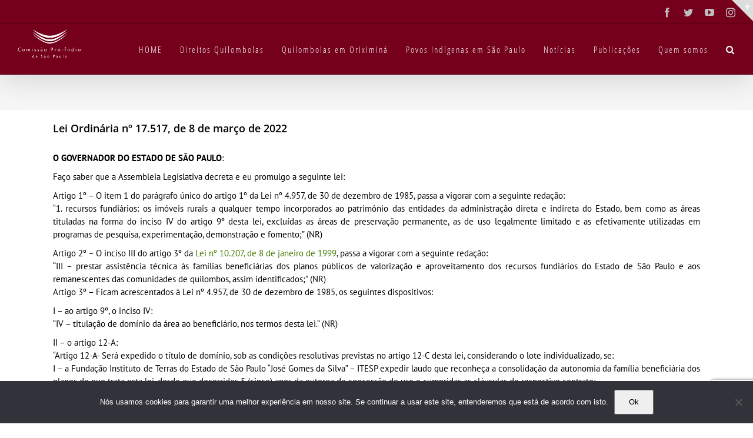

--- FILE ---
content_type: text/html; charset=utf-8
request_url: https://www.google.com/recaptcha/api2/anchor?ar=1&k=6LfVHbEZAAAAANVmA6RaEGaJHBm8Zimd4jLtQZCq&co=aHR0cHM6Ly9jcGlzcC5vcmcuYnI6NDQz&hl=en&v=PoyoqOPhxBO7pBk68S4YbpHZ&size=invisible&anchor-ms=20000&execute-ms=30000&cb=brujeehpttqw
body_size: 48386
content:
<!DOCTYPE HTML><html dir="ltr" lang="en"><head><meta http-equiv="Content-Type" content="text/html; charset=UTF-8">
<meta http-equiv="X-UA-Compatible" content="IE=edge">
<title>reCAPTCHA</title>
<style type="text/css">
/* cyrillic-ext */
@font-face {
  font-family: 'Roboto';
  font-style: normal;
  font-weight: 400;
  font-stretch: 100%;
  src: url(//fonts.gstatic.com/s/roboto/v48/KFO7CnqEu92Fr1ME7kSn66aGLdTylUAMa3GUBHMdazTgWw.woff2) format('woff2');
  unicode-range: U+0460-052F, U+1C80-1C8A, U+20B4, U+2DE0-2DFF, U+A640-A69F, U+FE2E-FE2F;
}
/* cyrillic */
@font-face {
  font-family: 'Roboto';
  font-style: normal;
  font-weight: 400;
  font-stretch: 100%;
  src: url(//fonts.gstatic.com/s/roboto/v48/KFO7CnqEu92Fr1ME7kSn66aGLdTylUAMa3iUBHMdazTgWw.woff2) format('woff2');
  unicode-range: U+0301, U+0400-045F, U+0490-0491, U+04B0-04B1, U+2116;
}
/* greek-ext */
@font-face {
  font-family: 'Roboto';
  font-style: normal;
  font-weight: 400;
  font-stretch: 100%;
  src: url(//fonts.gstatic.com/s/roboto/v48/KFO7CnqEu92Fr1ME7kSn66aGLdTylUAMa3CUBHMdazTgWw.woff2) format('woff2');
  unicode-range: U+1F00-1FFF;
}
/* greek */
@font-face {
  font-family: 'Roboto';
  font-style: normal;
  font-weight: 400;
  font-stretch: 100%;
  src: url(//fonts.gstatic.com/s/roboto/v48/KFO7CnqEu92Fr1ME7kSn66aGLdTylUAMa3-UBHMdazTgWw.woff2) format('woff2');
  unicode-range: U+0370-0377, U+037A-037F, U+0384-038A, U+038C, U+038E-03A1, U+03A3-03FF;
}
/* math */
@font-face {
  font-family: 'Roboto';
  font-style: normal;
  font-weight: 400;
  font-stretch: 100%;
  src: url(//fonts.gstatic.com/s/roboto/v48/KFO7CnqEu92Fr1ME7kSn66aGLdTylUAMawCUBHMdazTgWw.woff2) format('woff2');
  unicode-range: U+0302-0303, U+0305, U+0307-0308, U+0310, U+0312, U+0315, U+031A, U+0326-0327, U+032C, U+032F-0330, U+0332-0333, U+0338, U+033A, U+0346, U+034D, U+0391-03A1, U+03A3-03A9, U+03B1-03C9, U+03D1, U+03D5-03D6, U+03F0-03F1, U+03F4-03F5, U+2016-2017, U+2034-2038, U+203C, U+2040, U+2043, U+2047, U+2050, U+2057, U+205F, U+2070-2071, U+2074-208E, U+2090-209C, U+20D0-20DC, U+20E1, U+20E5-20EF, U+2100-2112, U+2114-2115, U+2117-2121, U+2123-214F, U+2190, U+2192, U+2194-21AE, U+21B0-21E5, U+21F1-21F2, U+21F4-2211, U+2213-2214, U+2216-22FF, U+2308-230B, U+2310, U+2319, U+231C-2321, U+2336-237A, U+237C, U+2395, U+239B-23B7, U+23D0, U+23DC-23E1, U+2474-2475, U+25AF, U+25B3, U+25B7, U+25BD, U+25C1, U+25CA, U+25CC, U+25FB, U+266D-266F, U+27C0-27FF, U+2900-2AFF, U+2B0E-2B11, U+2B30-2B4C, U+2BFE, U+3030, U+FF5B, U+FF5D, U+1D400-1D7FF, U+1EE00-1EEFF;
}
/* symbols */
@font-face {
  font-family: 'Roboto';
  font-style: normal;
  font-weight: 400;
  font-stretch: 100%;
  src: url(//fonts.gstatic.com/s/roboto/v48/KFO7CnqEu92Fr1ME7kSn66aGLdTylUAMaxKUBHMdazTgWw.woff2) format('woff2');
  unicode-range: U+0001-000C, U+000E-001F, U+007F-009F, U+20DD-20E0, U+20E2-20E4, U+2150-218F, U+2190, U+2192, U+2194-2199, U+21AF, U+21E6-21F0, U+21F3, U+2218-2219, U+2299, U+22C4-22C6, U+2300-243F, U+2440-244A, U+2460-24FF, U+25A0-27BF, U+2800-28FF, U+2921-2922, U+2981, U+29BF, U+29EB, U+2B00-2BFF, U+4DC0-4DFF, U+FFF9-FFFB, U+10140-1018E, U+10190-1019C, U+101A0, U+101D0-101FD, U+102E0-102FB, U+10E60-10E7E, U+1D2C0-1D2D3, U+1D2E0-1D37F, U+1F000-1F0FF, U+1F100-1F1AD, U+1F1E6-1F1FF, U+1F30D-1F30F, U+1F315, U+1F31C, U+1F31E, U+1F320-1F32C, U+1F336, U+1F378, U+1F37D, U+1F382, U+1F393-1F39F, U+1F3A7-1F3A8, U+1F3AC-1F3AF, U+1F3C2, U+1F3C4-1F3C6, U+1F3CA-1F3CE, U+1F3D4-1F3E0, U+1F3ED, U+1F3F1-1F3F3, U+1F3F5-1F3F7, U+1F408, U+1F415, U+1F41F, U+1F426, U+1F43F, U+1F441-1F442, U+1F444, U+1F446-1F449, U+1F44C-1F44E, U+1F453, U+1F46A, U+1F47D, U+1F4A3, U+1F4B0, U+1F4B3, U+1F4B9, U+1F4BB, U+1F4BF, U+1F4C8-1F4CB, U+1F4D6, U+1F4DA, U+1F4DF, U+1F4E3-1F4E6, U+1F4EA-1F4ED, U+1F4F7, U+1F4F9-1F4FB, U+1F4FD-1F4FE, U+1F503, U+1F507-1F50B, U+1F50D, U+1F512-1F513, U+1F53E-1F54A, U+1F54F-1F5FA, U+1F610, U+1F650-1F67F, U+1F687, U+1F68D, U+1F691, U+1F694, U+1F698, U+1F6AD, U+1F6B2, U+1F6B9-1F6BA, U+1F6BC, U+1F6C6-1F6CF, U+1F6D3-1F6D7, U+1F6E0-1F6EA, U+1F6F0-1F6F3, U+1F6F7-1F6FC, U+1F700-1F7FF, U+1F800-1F80B, U+1F810-1F847, U+1F850-1F859, U+1F860-1F887, U+1F890-1F8AD, U+1F8B0-1F8BB, U+1F8C0-1F8C1, U+1F900-1F90B, U+1F93B, U+1F946, U+1F984, U+1F996, U+1F9E9, U+1FA00-1FA6F, U+1FA70-1FA7C, U+1FA80-1FA89, U+1FA8F-1FAC6, U+1FACE-1FADC, U+1FADF-1FAE9, U+1FAF0-1FAF8, U+1FB00-1FBFF;
}
/* vietnamese */
@font-face {
  font-family: 'Roboto';
  font-style: normal;
  font-weight: 400;
  font-stretch: 100%;
  src: url(//fonts.gstatic.com/s/roboto/v48/KFO7CnqEu92Fr1ME7kSn66aGLdTylUAMa3OUBHMdazTgWw.woff2) format('woff2');
  unicode-range: U+0102-0103, U+0110-0111, U+0128-0129, U+0168-0169, U+01A0-01A1, U+01AF-01B0, U+0300-0301, U+0303-0304, U+0308-0309, U+0323, U+0329, U+1EA0-1EF9, U+20AB;
}
/* latin-ext */
@font-face {
  font-family: 'Roboto';
  font-style: normal;
  font-weight: 400;
  font-stretch: 100%;
  src: url(//fonts.gstatic.com/s/roboto/v48/KFO7CnqEu92Fr1ME7kSn66aGLdTylUAMa3KUBHMdazTgWw.woff2) format('woff2');
  unicode-range: U+0100-02BA, U+02BD-02C5, U+02C7-02CC, U+02CE-02D7, U+02DD-02FF, U+0304, U+0308, U+0329, U+1D00-1DBF, U+1E00-1E9F, U+1EF2-1EFF, U+2020, U+20A0-20AB, U+20AD-20C0, U+2113, U+2C60-2C7F, U+A720-A7FF;
}
/* latin */
@font-face {
  font-family: 'Roboto';
  font-style: normal;
  font-weight: 400;
  font-stretch: 100%;
  src: url(//fonts.gstatic.com/s/roboto/v48/KFO7CnqEu92Fr1ME7kSn66aGLdTylUAMa3yUBHMdazQ.woff2) format('woff2');
  unicode-range: U+0000-00FF, U+0131, U+0152-0153, U+02BB-02BC, U+02C6, U+02DA, U+02DC, U+0304, U+0308, U+0329, U+2000-206F, U+20AC, U+2122, U+2191, U+2193, U+2212, U+2215, U+FEFF, U+FFFD;
}
/* cyrillic-ext */
@font-face {
  font-family: 'Roboto';
  font-style: normal;
  font-weight: 500;
  font-stretch: 100%;
  src: url(//fonts.gstatic.com/s/roboto/v48/KFO7CnqEu92Fr1ME7kSn66aGLdTylUAMa3GUBHMdazTgWw.woff2) format('woff2');
  unicode-range: U+0460-052F, U+1C80-1C8A, U+20B4, U+2DE0-2DFF, U+A640-A69F, U+FE2E-FE2F;
}
/* cyrillic */
@font-face {
  font-family: 'Roboto';
  font-style: normal;
  font-weight: 500;
  font-stretch: 100%;
  src: url(//fonts.gstatic.com/s/roboto/v48/KFO7CnqEu92Fr1ME7kSn66aGLdTylUAMa3iUBHMdazTgWw.woff2) format('woff2');
  unicode-range: U+0301, U+0400-045F, U+0490-0491, U+04B0-04B1, U+2116;
}
/* greek-ext */
@font-face {
  font-family: 'Roboto';
  font-style: normal;
  font-weight: 500;
  font-stretch: 100%;
  src: url(//fonts.gstatic.com/s/roboto/v48/KFO7CnqEu92Fr1ME7kSn66aGLdTylUAMa3CUBHMdazTgWw.woff2) format('woff2');
  unicode-range: U+1F00-1FFF;
}
/* greek */
@font-face {
  font-family: 'Roboto';
  font-style: normal;
  font-weight: 500;
  font-stretch: 100%;
  src: url(//fonts.gstatic.com/s/roboto/v48/KFO7CnqEu92Fr1ME7kSn66aGLdTylUAMa3-UBHMdazTgWw.woff2) format('woff2');
  unicode-range: U+0370-0377, U+037A-037F, U+0384-038A, U+038C, U+038E-03A1, U+03A3-03FF;
}
/* math */
@font-face {
  font-family: 'Roboto';
  font-style: normal;
  font-weight: 500;
  font-stretch: 100%;
  src: url(//fonts.gstatic.com/s/roboto/v48/KFO7CnqEu92Fr1ME7kSn66aGLdTylUAMawCUBHMdazTgWw.woff2) format('woff2');
  unicode-range: U+0302-0303, U+0305, U+0307-0308, U+0310, U+0312, U+0315, U+031A, U+0326-0327, U+032C, U+032F-0330, U+0332-0333, U+0338, U+033A, U+0346, U+034D, U+0391-03A1, U+03A3-03A9, U+03B1-03C9, U+03D1, U+03D5-03D6, U+03F0-03F1, U+03F4-03F5, U+2016-2017, U+2034-2038, U+203C, U+2040, U+2043, U+2047, U+2050, U+2057, U+205F, U+2070-2071, U+2074-208E, U+2090-209C, U+20D0-20DC, U+20E1, U+20E5-20EF, U+2100-2112, U+2114-2115, U+2117-2121, U+2123-214F, U+2190, U+2192, U+2194-21AE, U+21B0-21E5, U+21F1-21F2, U+21F4-2211, U+2213-2214, U+2216-22FF, U+2308-230B, U+2310, U+2319, U+231C-2321, U+2336-237A, U+237C, U+2395, U+239B-23B7, U+23D0, U+23DC-23E1, U+2474-2475, U+25AF, U+25B3, U+25B7, U+25BD, U+25C1, U+25CA, U+25CC, U+25FB, U+266D-266F, U+27C0-27FF, U+2900-2AFF, U+2B0E-2B11, U+2B30-2B4C, U+2BFE, U+3030, U+FF5B, U+FF5D, U+1D400-1D7FF, U+1EE00-1EEFF;
}
/* symbols */
@font-face {
  font-family: 'Roboto';
  font-style: normal;
  font-weight: 500;
  font-stretch: 100%;
  src: url(//fonts.gstatic.com/s/roboto/v48/KFO7CnqEu92Fr1ME7kSn66aGLdTylUAMaxKUBHMdazTgWw.woff2) format('woff2');
  unicode-range: U+0001-000C, U+000E-001F, U+007F-009F, U+20DD-20E0, U+20E2-20E4, U+2150-218F, U+2190, U+2192, U+2194-2199, U+21AF, U+21E6-21F0, U+21F3, U+2218-2219, U+2299, U+22C4-22C6, U+2300-243F, U+2440-244A, U+2460-24FF, U+25A0-27BF, U+2800-28FF, U+2921-2922, U+2981, U+29BF, U+29EB, U+2B00-2BFF, U+4DC0-4DFF, U+FFF9-FFFB, U+10140-1018E, U+10190-1019C, U+101A0, U+101D0-101FD, U+102E0-102FB, U+10E60-10E7E, U+1D2C0-1D2D3, U+1D2E0-1D37F, U+1F000-1F0FF, U+1F100-1F1AD, U+1F1E6-1F1FF, U+1F30D-1F30F, U+1F315, U+1F31C, U+1F31E, U+1F320-1F32C, U+1F336, U+1F378, U+1F37D, U+1F382, U+1F393-1F39F, U+1F3A7-1F3A8, U+1F3AC-1F3AF, U+1F3C2, U+1F3C4-1F3C6, U+1F3CA-1F3CE, U+1F3D4-1F3E0, U+1F3ED, U+1F3F1-1F3F3, U+1F3F5-1F3F7, U+1F408, U+1F415, U+1F41F, U+1F426, U+1F43F, U+1F441-1F442, U+1F444, U+1F446-1F449, U+1F44C-1F44E, U+1F453, U+1F46A, U+1F47D, U+1F4A3, U+1F4B0, U+1F4B3, U+1F4B9, U+1F4BB, U+1F4BF, U+1F4C8-1F4CB, U+1F4D6, U+1F4DA, U+1F4DF, U+1F4E3-1F4E6, U+1F4EA-1F4ED, U+1F4F7, U+1F4F9-1F4FB, U+1F4FD-1F4FE, U+1F503, U+1F507-1F50B, U+1F50D, U+1F512-1F513, U+1F53E-1F54A, U+1F54F-1F5FA, U+1F610, U+1F650-1F67F, U+1F687, U+1F68D, U+1F691, U+1F694, U+1F698, U+1F6AD, U+1F6B2, U+1F6B9-1F6BA, U+1F6BC, U+1F6C6-1F6CF, U+1F6D3-1F6D7, U+1F6E0-1F6EA, U+1F6F0-1F6F3, U+1F6F7-1F6FC, U+1F700-1F7FF, U+1F800-1F80B, U+1F810-1F847, U+1F850-1F859, U+1F860-1F887, U+1F890-1F8AD, U+1F8B0-1F8BB, U+1F8C0-1F8C1, U+1F900-1F90B, U+1F93B, U+1F946, U+1F984, U+1F996, U+1F9E9, U+1FA00-1FA6F, U+1FA70-1FA7C, U+1FA80-1FA89, U+1FA8F-1FAC6, U+1FACE-1FADC, U+1FADF-1FAE9, U+1FAF0-1FAF8, U+1FB00-1FBFF;
}
/* vietnamese */
@font-face {
  font-family: 'Roboto';
  font-style: normal;
  font-weight: 500;
  font-stretch: 100%;
  src: url(//fonts.gstatic.com/s/roboto/v48/KFO7CnqEu92Fr1ME7kSn66aGLdTylUAMa3OUBHMdazTgWw.woff2) format('woff2');
  unicode-range: U+0102-0103, U+0110-0111, U+0128-0129, U+0168-0169, U+01A0-01A1, U+01AF-01B0, U+0300-0301, U+0303-0304, U+0308-0309, U+0323, U+0329, U+1EA0-1EF9, U+20AB;
}
/* latin-ext */
@font-face {
  font-family: 'Roboto';
  font-style: normal;
  font-weight: 500;
  font-stretch: 100%;
  src: url(//fonts.gstatic.com/s/roboto/v48/KFO7CnqEu92Fr1ME7kSn66aGLdTylUAMa3KUBHMdazTgWw.woff2) format('woff2');
  unicode-range: U+0100-02BA, U+02BD-02C5, U+02C7-02CC, U+02CE-02D7, U+02DD-02FF, U+0304, U+0308, U+0329, U+1D00-1DBF, U+1E00-1E9F, U+1EF2-1EFF, U+2020, U+20A0-20AB, U+20AD-20C0, U+2113, U+2C60-2C7F, U+A720-A7FF;
}
/* latin */
@font-face {
  font-family: 'Roboto';
  font-style: normal;
  font-weight: 500;
  font-stretch: 100%;
  src: url(//fonts.gstatic.com/s/roboto/v48/KFO7CnqEu92Fr1ME7kSn66aGLdTylUAMa3yUBHMdazQ.woff2) format('woff2');
  unicode-range: U+0000-00FF, U+0131, U+0152-0153, U+02BB-02BC, U+02C6, U+02DA, U+02DC, U+0304, U+0308, U+0329, U+2000-206F, U+20AC, U+2122, U+2191, U+2193, U+2212, U+2215, U+FEFF, U+FFFD;
}
/* cyrillic-ext */
@font-face {
  font-family: 'Roboto';
  font-style: normal;
  font-weight: 900;
  font-stretch: 100%;
  src: url(//fonts.gstatic.com/s/roboto/v48/KFO7CnqEu92Fr1ME7kSn66aGLdTylUAMa3GUBHMdazTgWw.woff2) format('woff2');
  unicode-range: U+0460-052F, U+1C80-1C8A, U+20B4, U+2DE0-2DFF, U+A640-A69F, U+FE2E-FE2F;
}
/* cyrillic */
@font-face {
  font-family: 'Roboto';
  font-style: normal;
  font-weight: 900;
  font-stretch: 100%;
  src: url(//fonts.gstatic.com/s/roboto/v48/KFO7CnqEu92Fr1ME7kSn66aGLdTylUAMa3iUBHMdazTgWw.woff2) format('woff2');
  unicode-range: U+0301, U+0400-045F, U+0490-0491, U+04B0-04B1, U+2116;
}
/* greek-ext */
@font-face {
  font-family: 'Roboto';
  font-style: normal;
  font-weight: 900;
  font-stretch: 100%;
  src: url(//fonts.gstatic.com/s/roboto/v48/KFO7CnqEu92Fr1ME7kSn66aGLdTylUAMa3CUBHMdazTgWw.woff2) format('woff2');
  unicode-range: U+1F00-1FFF;
}
/* greek */
@font-face {
  font-family: 'Roboto';
  font-style: normal;
  font-weight: 900;
  font-stretch: 100%;
  src: url(//fonts.gstatic.com/s/roboto/v48/KFO7CnqEu92Fr1ME7kSn66aGLdTylUAMa3-UBHMdazTgWw.woff2) format('woff2');
  unicode-range: U+0370-0377, U+037A-037F, U+0384-038A, U+038C, U+038E-03A1, U+03A3-03FF;
}
/* math */
@font-face {
  font-family: 'Roboto';
  font-style: normal;
  font-weight: 900;
  font-stretch: 100%;
  src: url(//fonts.gstatic.com/s/roboto/v48/KFO7CnqEu92Fr1ME7kSn66aGLdTylUAMawCUBHMdazTgWw.woff2) format('woff2');
  unicode-range: U+0302-0303, U+0305, U+0307-0308, U+0310, U+0312, U+0315, U+031A, U+0326-0327, U+032C, U+032F-0330, U+0332-0333, U+0338, U+033A, U+0346, U+034D, U+0391-03A1, U+03A3-03A9, U+03B1-03C9, U+03D1, U+03D5-03D6, U+03F0-03F1, U+03F4-03F5, U+2016-2017, U+2034-2038, U+203C, U+2040, U+2043, U+2047, U+2050, U+2057, U+205F, U+2070-2071, U+2074-208E, U+2090-209C, U+20D0-20DC, U+20E1, U+20E5-20EF, U+2100-2112, U+2114-2115, U+2117-2121, U+2123-214F, U+2190, U+2192, U+2194-21AE, U+21B0-21E5, U+21F1-21F2, U+21F4-2211, U+2213-2214, U+2216-22FF, U+2308-230B, U+2310, U+2319, U+231C-2321, U+2336-237A, U+237C, U+2395, U+239B-23B7, U+23D0, U+23DC-23E1, U+2474-2475, U+25AF, U+25B3, U+25B7, U+25BD, U+25C1, U+25CA, U+25CC, U+25FB, U+266D-266F, U+27C0-27FF, U+2900-2AFF, U+2B0E-2B11, U+2B30-2B4C, U+2BFE, U+3030, U+FF5B, U+FF5D, U+1D400-1D7FF, U+1EE00-1EEFF;
}
/* symbols */
@font-face {
  font-family: 'Roboto';
  font-style: normal;
  font-weight: 900;
  font-stretch: 100%;
  src: url(//fonts.gstatic.com/s/roboto/v48/KFO7CnqEu92Fr1ME7kSn66aGLdTylUAMaxKUBHMdazTgWw.woff2) format('woff2');
  unicode-range: U+0001-000C, U+000E-001F, U+007F-009F, U+20DD-20E0, U+20E2-20E4, U+2150-218F, U+2190, U+2192, U+2194-2199, U+21AF, U+21E6-21F0, U+21F3, U+2218-2219, U+2299, U+22C4-22C6, U+2300-243F, U+2440-244A, U+2460-24FF, U+25A0-27BF, U+2800-28FF, U+2921-2922, U+2981, U+29BF, U+29EB, U+2B00-2BFF, U+4DC0-4DFF, U+FFF9-FFFB, U+10140-1018E, U+10190-1019C, U+101A0, U+101D0-101FD, U+102E0-102FB, U+10E60-10E7E, U+1D2C0-1D2D3, U+1D2E0-1D37F, U+1F000-1F0FF, U+1F100-1F1AD, U+1F1E6-1F1FF, U+1F30D-1F30F, U+1F315, U+1F31C, U+1F31E, U+1F320-1F32C, U+1F336, U+1F378, U+1F37D, U+1F382, U+1F393-1F39F, U+1F3A7-1F3A8, U+1F3AC-1F3AF, U+1F3C2, U+1F3C4-1F3C6, U+1F3CA-1F3CE, U+1F3D4-1F3E0, U+1F3ED, U+1F3F1-1F3F3, U+1F3F5-1F3F7, U+1F408, U+1F415, U+1F41F, U+1F426, U+1F43F, U+1F441-1F442, U+1F444, U+1F446-1F449, U+1F44C-1F44E, U+1F453, U+1F46A, U+1F47D, U+1F4A3, U+1F4B0, U+1F4B3, U+1F4B9, U+1F4BB, U+1F4BF, U+1F4C8-1F4CB, U+1F4D6, U+1F4DA, U+1F4DF, U+1F4E3-1F4E6, U+1F4EA-1F4ED, U+1F4F7, U+1F4F9-1F4FB, U+1F4FD-1F4FE, U+1F503, U+1F507-1F50B, U+1F50D, U+1F512-1F513, U+1F53E-1F54A, U+1F54F-1F5FA, U+1F610, U+1F650-1F67F, U+1F687, U+1F68D, U+1F691, U+1F694, U+1F698, U+1F6AD, U+1F6B2, U+1F6B9-1F6BA, U+1F6BC, U+1F6C6-1F6CF, U+1F6D3-1F6D7, U+1F6E0-1F6EA, U+1F6F0-1F6F3, U+1F6F7-1F6FC, U+1F700-1F7FF, U+1F800-1F80B, U+1F810-1F847, U+1F850-1F859, U+1F860-1F887, U+1F890-1F8AD, U+1F8B0-1F8BB, U+1F8C0-1F8C1, U+1F900-1F90B, U+1F93B, U+1F946, U+1F984, U+1F996, U+1F9E9, U+1FA00-1FA6F, U+1FA70-1FA7C, U+1FA80-1FA89, U+1FA8F-1FAC6, U+1FACE-1FADC, U+1FADF-1FAE9, U+1FAF0-1FAF8, U+1FB00-1FBFF;
}
/* vietnamese */
@font-face {
  font-family: 'Roboto';
  font-style: normal;
  font-weight: 900;
  font-stretch: 100%;
  src: url(//fonts.gstatic.com/s/roboto/v48/KFO7CnqEu92Fr1ME7kSn66aGLdTylUAMa3OUBHMdazTgWw.woff2) format('woff2');
  unicode-range: U+0102-0103, U+0110-0111, U+0128-0129, U+0168-0169, U+01A0-01A1, U+01AF-01B0, U+0300-0301, U+0303-0304, U+0308-0309, U+0323, U+0329, U+1EA0-1EF9, U+20AB;
}
/* latin-ext */
@font-face {
  font-family: 'Roboto';
  font-style: normal;
  font-weight: 900;
  font-stretch: 100%;
  src: url(//fonts.gstatic.com/s/roboto/v48/KFO7CnqEu92Fr1ME7kSn66aGLdTylUAMa3KUBHMdazTgWw.woff2) format('woff2');
  unicode-range: U+0100-02BA, U+02BD-02C5, U+02C7-02CC, U+02CE-02D7, U+02DD-02FF, U+0304, U+0308, U+0329, U+1D00-1DBF, U+1E00-1E9F, U+1EF2-1EFF, U+2020, U+20A0-20AB, U+20AD-20C0, U+2113, U+2C60-2C7F, U+A720-A7FF;
}
/* latin */
@font-face {
  font-family: 'Roboto';
  font-style: normal;
  font-weight: 900;
  font-stretch: 100%;
  src: url(//fonts.gstatic.com/s/roboto/v48/KFO7CnqEu92Fr1ME7kSn66aGLdTylUAMa3yUBHMdazQ.woff2) format('woff2');
  unicode-range: U+0000-00FF, U+0131, U+0152-0153, U+02BB-02BC, U+02C6, U+02DA, U+02DC, U+0304, U+0308, U+0329, U+2000-206F, U+20AC, U+2122, U+2191, U+2193, U+2212, U+2215, U+FEFF, U+FFFD;
}

</style>
<link rel="stylesheet" type="text/css" href="https://www.gstatic.com/recaptcha/releases/PoyoqOPhxBO7pBk68S4YbpHZ/styles__ltr.css">
<script nonce="nXh8FX7aLCwh-pPDADUxbQ" type="text/javascript">window['__recaptcha_api'] = 'https://www.google.com/recaptcha/api2/';</script>
<script type="text/javascript" src="https://www.gstatic.com/recaptcha/releases/PoyoqOPhxBO7pBk68S4YbpHZ/recaptcha__en.js" nonce="nXh8FX7aLCwh-pPDADUxbQ">
      
    </script></head>
<body><div id="rc-anchor-alert" class="rc-anchor-alert"></div>
<input type="hidden" id="recaptcha-token" value="[base64]">
<script type="text/javascript" nonce="nXh8FX7aLCwh-pPDADUxbQ">
      recaptcha.anchor.Main.init("[\x22ainput\x22,[\x22bgdata\x22,\x22\x22,\[base64]/[base64]/UltIKytdPWE6KGE8MjA0OD9SW0grK109YT4+NnwxOTI6KChhJjY0NTEyKT09NTUyOTYmJnErMTxoLmxlbmd0aCYmKGguY2hhckNvZGVBdChxKzEpJjY0NTEyKT09NTYzMjA/[base64]/MjU1OlI/[base64]/[base64]/[base64]/[base64]/[base64]/[base64]/[base64]/[base64]/[base64]/[base64]\x22,\[base64]\x22,\x22woTDl0N7cMOdwowtw5taD8OPWMKxwqjDl8KGTGHCty3CtUDDlcOrPcK0wpEkEDrCoiDCssOLwpbCisK1w7jCvlbCvsOSwo3DqcONwrbCu8OCNcKXcEIlKDPClcONw5vDvSx0RBxXCMOcLSARwq/DlwHDisOCwojDj8O3w6LDri7Dox8Aw4LCtQbDh30Jw7TCnMKiQ8KJw5LDsMOSw58ewqxIw4/[base64]/Ds8Ohw4PCvFDCh28cwp/[base64]/w5ZdOjUPwrDDq8KMDG94QsONw7R/PW04wpRuNSnCu3xHRMOTwoQvwqVVLMOYaMK9Wx0tw5jCuTxJBS87QsOyw6oNb8Kfw63CqEEpwoHCpsOvw519w7B/wp/CssKqwoXCnsOKLHLDtcKpwrFawrNWwpJhwqEuS8KJZcOWw7YJw4EUAh3CjlrCssK/RsO1Vw8IwokGfsKPbhHCujw8bMO5KcKab8KRb8O6w7jDqsOLw5bCjsK6LMOqY8OUw4PCk3AiwrjDoR3Dt8K7fUvCnFo1NsOgVMOOwqPCuSUpTMKwJcOowqBRRMO2VgAjbjLClwgpwqLDvcKuw5BywpoRHmB/CBrCmFDDtsKYw7U4Vkh3wqjDqy3Dv0BOSxsbfcOIwrlUAzZ0GMOOw5rDksOHW8Kbw79kEEgtEcO9w4I7BsKxw7nDtMOMCMOeBDBwwovDomvDhsOvIjjCosOMVnEhw4HDh2HDrWHDrWMZwpBHwp4Kw5RlwqTCqj/CrDPDgTBfw6Uww4Ugw5HDjsKtw7bDhMOVNmzDjsOPbzcHw4N5wr44wqd+w5MnDG5Vw6vDhMOnw7LCk8K4wrJLWE5ewqpbUX/CsMOIwp/[base64]/ScKHYMK/wrvDvloBJcK6CsK0I8KewroGw5rDgFHCvgBxwrdJaV/DrXhpfw7CsMOZw5QvwrQmNMO9ZcKFw4XChcKSKEHCm8KtScOadjc2IcOlTiBcN8O4w5Q/wovDohPDkj/DsS1GH2YmRcKhwovDr8KRQkbDisKHYsORH8O1w7/Dkg4QMnN4wr/DlMOswpRDw6vDskXCsg3Dn3IdwrTCl0TDmAXDmH4Hw4oSKnlHw7DCmjXCosOPw6XCuy/DqMO3N8O1OsKYw6oGW0c9wrp0wo4AFhnCpXzDkEjDnAHDrTXCvMOtd8O1w691w4nDmFvDisK8wpZwwo7DrsKOVHxJLMO+MMKfwoAcwqAIwocFNk3DrybDl8OIRT/CqsO8J2UVw7kpSsK9w7Ekw4hoJ1I4w6nCgDLDmhvDv8OHMsO8A0DDsCZ7RsKuw5nDlMOhwo7CgTdOClrDvEjCvMO6w4zDggvChz/[base64]/CvMKTwq/DiC10B3UtE1TCkm3DjsO0w5JKwrIzNcKDwoXDiMOWw60yw5t0w6QiwoBRwo5GEcOQKMKrKcOQe8Khw7UeOsOzeMOOwo3DgQjCksO/MFzChMOGw6JNwqNKTk9/cyfDqnRlwrvCi8O0KmV+woHCtj3DkAk3SsKndm1WRhQwO8KOe2FZEsOwBsOmd3PDqsOob1LDtsK/wrhCU3PCkcKaw7LDgUXDoUvDqlZ7w53CmsKGB8OoesO/XW3DpMO1YMOhwp7CsD/[base64]/CswA4dMOhQ8K7w709e00NFcKewq3DsxwuX8K5w61kWMOoDsO4wpIhwpMdwq4gw6nDsEzCucOTRMKRDsOYJSDCsMKBwqFTDk7DkHEgw6NRw4jDol00w4AScUNhR2PCgXM3I8KXd8Kmw6xKbsODw53Cj8OdwokPBlXClcKow4XCjsK/e8KqXSxNMGs5wrUGw7hzw7tXwprCoTfCqMK/w7IEwrhXHsO9JF7Cuydjw6nCmsO4wpfDkiXClXVDdsKzZsKqHMOPUcKYOXfCiC8pGW5tXmbDukhBwqLCpsK3ZsKHw5pTfMOeecK0C8KGXk1PXgBFcw3DrnorwpBnw7/[base64]/[base64]/[base64]/fy7Dgn5GwoYgw4LDrsK3KmzCtE7Dn8KNacKcd8K3w5MTW8KGGcKxZn7DvydHD8KSwp/CjDUVw4jDs8O2bcK2V8KhJnBfw7JEw6N2wpVfISNaV2XClRHCusOsIiw3w5LCnMKqwozCpw9Yw6A5wovCqjDDgDlKwqHCisOZBMOJFcKxw7JGIsKbwrEVwpnCgsKpQBo0P8OedMK/wonDqVQiw5kdwqTCqknDpHJlEMKLw6IiwqkAKnTDmMO6fGrDvkpSVcKlPHLDuTjCm2TDnC1iMcKfJMKJw57DpcKcw6nCuMKsFsKVw5bDix/DtEDDlm9Zw6Z/w5JNwrtxP8Kkw6vDlcKfWsKuw7jCghDDlMO1eMOFwp7Dv8OrwoXCoMOHw5dMwpo7w6xiZyjCkCbDiXZPf8KJUsKaT8Kqw7/DvC49w6sTSgnCkgYjwpIcAirDnMKdwozDicKVworDuy8Yw6HCs8OhX8ONw410w6oxc8Kfw6VrHcKpw5jCv0HDjcKVw5DCvCo0JsKywoFPP2jDu8KTDx3DrMO4NmBbbA/DoFXClWpkw6UEa8KkSsOAw7fCn8KVAFHDscOiwofDm8KEw7Vbw5N+QMKxwrrClMOEw4bDshrCtcOceBlxZy7DucOnwrp/IhwHwo/DgmlOY8K/w6sSYMKqZ0jCvhTCjmXDkn9ICDPCvcOJwrBVNcOvKjbCvcKSPHd3wrLDksObwrbDjmzCmERsw591KMKXK8KRbx83w5zCnR/DlsOzEE7DkEpcwq3DtsKAwo8TJMO9RAbCl8K0dFjCvnNaeMOhJcOCwo/[base64]/DqMKjH1oXwrAXw6ocdsOowrNbVkTCmBl9w5QOe8O9P1bCjifCjBXDn1pKLsKbGsKhd8OjC8OwS8OlwpAWO1krCwLCpcKtOw7CoMODw6nDvlfDnsOXw5t2GV7DimHCk2lSwrc3QsKUS8Oewq9EchEERMOQw6RmDMKhKC3DjTTDjCMKNww/[base64]/XTfDncKxQRjDoVknwoHCs2xmw5UwP3haWTdwwoDCpMKQZVt7wo7ChGYZwo0jwq7Dk8OVd3LCjMK7wqfChlXClz1xw4/CmMOCCsObwo/CvsOUw5BHwptRNsOMUcKOIsONwp7Cn8K1w6bDonjCunTDlMOfT8Kcw57CrMKCTMOIw7ojEDzDnUjDnzBRw6rCvjdmw47CtsOOKcOcf8OwNjzDi2nCkMOlDMOewo51wovDs8KVwo/CtgY9AcOqLEXCgmjCs1bChWfCu096w7Q/GsOuw6LDg8KUw7lDbkPDpHF4PgHDg8OWfMKHJwxBw5Y5RsOke8KRwqXCkcO1LTTDjcKgwpHDlClhwrfCrsOBFcOxDsOCAw7CqcOycsKCSAsAw60mwrXCkcOYKMOBI8OjworCoiTDml4Kw6fDhB/DtiJBwovChwwCw5p4X2kRw5pcw4dXHmnDozvCgMKfw4fCvHzClMKkOsOqBFdWEsKXGsONwrjDr1zChsOSJ8KbaTLChMKIwojDoMKrBDbCjMO+WsKMwptfwqLDs8OFw4bCqcOKYWnCsl3Dj8O1w7kTwqjCoMKPYDwTLH1jwp/CmGF+AwXCgH5JwpvDqMK+w6kAAMOdw5hrwp9cwpgfewXCpsKSwp1FXcKgwosQYsKdwplCwovCriZdZsOZwqvDkMKOw5gcwqvCuwPDqXgfKh85X27DisKOw6Z4d0s3w6vDtMKzw4zCv03CrMKhA206w6vCgUt/[base64]/CMK9w7xPw6nDk2vDqMOvJFrDoVzDu8OcUMOvNsKrwoTCl1YOw5g7wo08CsKkwph/w6vDpE3DrMOkCErClBcmQcOyHH3DjiwVFk9pfMKxwrvCgsOmwoBnNGTCj8KbRj9IwqwZHUXDoV3CisKTHcOlQsOuccKNw7nCiVfDllHCp8KFw5xJw4omMcK9wr/[base64]/[base64]/CgENMwpUnQibCnCPCrcONwpcaw445JcK4CcKZfcOGRsO5w4bDj8OPw5rCk2I0wp0CEl4iexoYG8K6HcKHM8K1ZMOPWCYKwqMAwrPCgcKpM8OhdMOjwqdkP8O4wo0Bw5vCjMKAwpxiw7o7woTDqDcZRQHDp8OXUcK2wp7DosK/bsK4PMOhN0HDicKTw5vCj1NQwpLDqcO3F8Ohw5c9FsKswozCmBxsYEQDwqVgRnDDhghSw4bCpMO/wpgRwp7Ci8OswrHCssOBN3LCkDLDhzjDhsKiw6IYacKUQMKZwoJPBj/Cn0PConoRwp5VBjjCh8K/w53DmhQxLDpCwqZrwrllwolIERnDnW7Ds3hDwohywronw69mwovDiFPChcOxwrbDk8K7Kw0gw6HCgRXDucKQwqzDrjvCoFcuamZSw7rDlhDDrAwLB8OaRsOawrAaN8ORw4jClsK/HMKaL3NcEF0KUsOAMsKnwrNraHDDrMOrw74nK35Zw4YOAVPCrFfDlCwiw63DpMODFAXCsH1yd8K1YMOKw53ChTV9w6sYw5nCgTViEcK6wq3CisOTwrfDgsKewrFzEsKUwp8HwoHClgE8f2IhBMKgwrzDhsOpwofClMOoJVFYIE9VUMOAwrd1w7IJwr/DvsO1woXCoGktwoFbwqbDlMKZw43CpMObeRhgwqhJMEUdw6zDhgBPw4Bmw4XDs8OuwqdNISo+ZMO+wrJgw4cOEyh4dsOcw6gqYU5gXBfChF/DrAYZw6PCoG3DjcOUCjpBScKyw7rDuyLCuAUgVT/DgcO3wrAJwr1TGcKOw5rDjcKewqPDpMOGwpLCrMKjPcKAwo7CviXChMKnw6EJWMKKIlIwwoDCpcO0w5nCqhrDn392w5rDp105wqVGw6jCs8OWKinCuMO8w4BywrPClWwbezvCjUvDncK3w7HDocKREMKsw5JCMcOuw43CicO6ZS/DqFjDrncQwqPCgDzCqsKDWWpvPRzChMO6a8OhTyDCt3PClsOrw4FWwoDCizDCpVtJwqvCvULCvhzDqMO1fMKpwrjDgmEeGG/Dp1lFX8KXYMOQZngpGzrCokwEMVvCjDs7w7lxwoPCr8ORZ8OqwofDn8OcwpfCjElUI8KOaEvCrFAhw73DmMOleG5YfcKLwqBgw50wMj/Di8KeUMK/FlvCoUTCo8Kiw5lHEmwmU3NVw5dCw7llwp/Dg8K2w7XClB3CtwJ1VsOEw6QULFzCnsOvwohqCDdYwpgsI8KgbCbDrhs+w73CrRbCs0cnZ2MjBD7DpCUGwr/DlsOFCj9wZcKewoloZsOpw6jDsWArDis6cMOSKMKKwqjDmcOxwqYnw5nDoijDjcK7wpUfw5NQwrw5GjPDl2oCwprCuyvClMOVcMKAwrRkwpPDocKHO8KnZsKDw5o9R0vCu0F4BcK0TMO7M8K6wpEecjDCv8K5U8Ouw5LDh8OHwr8VCTd0w4nCuMKJA8O/[base64]/CssKtR8OrQEAuD2BKDHfDpFsfw6XCjWDChMOieUsjdcKVTCTDsB/[base64]/DnjHDrwPDusK8w6DCl25QPcK7Ll5XKw3DlMO+wqUSworCscKLLwrDtgkrZMOdw5YOwrkowpZrwqXDh8K0V1HDnMKKwrzCmmfCrMKJGsOjwq5SwqXDv3nDrsK9EsK3fFFJLMKUwqzDmG5UHMKLdcOrw7pjX8OceQ9kGsKtfcOfw7XCgTJaChgrw6fDlsOgTVTCgMOXw5/[base64]/DicOMw5dRwrgmDQk4w5xDVHFuRwfDrlPDmsKyN8ONfMOww7k+KMOFGsK3w6oVwpPCuMKYw6rDiybCtMO/XsKsPxRuWkLDjMOWLsKXwr7DucKRw5VGw6jDm00iPG7DhgoMbwcFY2RCw6gTHsKmwrJ0JV/ChhPDm8KewopTwq8xI8KrFRLDtTcdLcKAdg0Fw7HCk8O/NMKxYyAHw75UJSzCksONWV/Dqjhnw6/CvsK/w5p5w4TDhsOCD8OJSF/CunDCqMKOwqjCliA0w5/DjcOhwrPCkS8qwqoJw6IvT8OjD8KIwpnCo1ptw7VuwrHDiSp2wo7Dk8KPBCjDg8OPfMOjDTRJKV3CqnZUwpLDsMK/ccOTwpzDlcOiBBFbw4R9wqxLUsOVGsOzBTwZeMOvcnxtw7oJDMK5w4TCg05NZsKrZMOHMcKdw4wBwpsCwoXCm8Oqw6bCtnYHQDDDrMK/[base64]/Di8OWCcKKABfDusOhwrLDm0TCtsK7cEQvw7F/HgHCg3ZCwohUFMODwrtiBcKmVhnCkTlewokrwrfDjXoywqhoCsO/T1nChAHCkFp0JhF3wp9/[base64]/[base64]/DqsKEwpHCnTQFwq/DisOZTxkXwoPDrQRaRhdTw4TCnRElMmPDigPCgHfDnsO5wq3DuEHDl1HDqMKFHA5YwpvDkcKxwofCgcOhMMKEw7IsQjvChAwkwqbCslkIBcOMfcKRZl7CoMO3OsKgSsOJwpwfwovCkXTDscK9R8KjPsOuwr50BsOew4JlwofDn8Ooe0AmUcKEwopoQsKLKz/[base64]/[base64]/DkGlSw5jCiUDCpBN/w4ArT2jDjcO1wpYMw4bDrG9NAsKfDMKrQsK8SS9wPcKPIcOnw6RvUgbDrGrCt8OcWm9lIgRuwq5CJsK4w5J+w4fCk0sXw67DiA/CvMOQw4bCuhvCj07CiUMiwpzDjwFxTMO2GAHCkSTDrsKUwoUaFTMPw686DcO0X8KtL18NCTnCn1zChMKBWMOTL8ORQinCh8KpPsOCbUfCtibCnMKQdsORwrnDrj8iYzMKwrHDoMKMw7PDrsOGw7jCnsOkan1Ww4nDp3/CkMOowrQqU2/Co8OVVxJmwrXCoMKiw4Y+w53CsTMyw5gTwqpkYU7DiwIxw4TDm8OwAsKMw6VqASBmFCDDt8K7MFnCv8OyEF5WwrrCrV1pw4vDgcKUcsOUw5/[base64]/Coy5qw4BQwq9WAMOlY8O8wrbDpcKtZ8K8w5wzEncCZsKJwqLCrsOtwrlLw7Avw4nDnsKuRMOgwqkZS8KhwqoKw7LCv8OFw7ZMH8K4CsORfsOqw7JYw6xOw7Nmw6vChQ0sw6jCvcKhw71CbcKwAybCj8KwfjzCqnjDgsO/w5rDgg80w6TCscO5UcOITMOxwqAKFFZXw7bDtMO1wrULQVPDlcKBwr3CrWYrw77CtcKgUAnDs8KEOhLCkMO/DBTCiwY1wpTCugrDvUtnwrxuQMK4OkVYwprCgcKXw6vDtsKTw5vDpGFKbcK7w5/CrsKEb0pmw4PDs25Sw4zCiWBmw6LDscKBIlnDhWnCqsKXKkdqw6rCsMOtw6QIwoTCnMOQw7kuw7TClsKpHl1EMFxeNMK9w4jDqGVsw58MHFLDo8O/eMOOSsO3QDRiwpfDjwRNwrHCjxPDiMOPw6oPTsOKwo5Ab8KTQcKQw70Jw6zCnMK1eErCkcKFw63CisKBw7LDpcOZRDUHwqYHa3XDrMKTwqrCpsO3w7jCvMOdwqHCoADCmmtwwrTDgsKCE1VWdD/Dtj5xw4TCv8KMwprDh37Cs8KpwpF8w6jClcKjw7JiVMO9wpjCghLDnmvDiHdcXg/[base64]/DjmTDvMOowrZmE8OWwo4xw5rDtMKswp3CmALCkjwnG8KGwpFWV8KZD8KkRi5kRXxnw6vDisKkVnk5dcO6woAhw608w4M0GyhWXGgmN8KiUsO/wrrCi8KLwr7Cn0XDgcKEAsO4OMOiF8KLwpzCmsOPw57Chm3CtQYhZgxufgzDgsOHScOVFMKhHMKIwpMQKEJcdGfDmAnDr1YPwprChyc9SsKLwofClMKcwoB/w4pKw57DrsKNwp/CpsONKcKKw5LDkMOMwoMWZinCtcKJw7LCpMOvIWfDr8O4wqPDtcKmGCPDlTcZwrB6HMKhwo/[base64]/Dv2rDh8KSLxJDwp4vbCLCvXYGesKkJMOmw6zChXbCv8KzwqfCrMO8YMOGTzvCgRk7w7PDmG3DpsObw54PwoDDg8K9MijDmjgUwrzDjQ5mVhPDjcO4wqEow4LDvDhGJsKFw4ZmwrXDmsKEw4/[base64]/DmSt+ewHDucObw7fCosOqaMOrw4HCkC8cw75HSXwsfUzDj8Oua8OYw6Faw4/CqQrDkXjDn0dQZ8OcSXECa1B5CsKtAMOUw6vCihTCqcKJw5ZDwqDDjAjDkcO9HcOtM8ONIm5pLVYNw65uTGfCqsKpSXsQw47DoVpqSMO/XXLDlx7DiEw1AsODNy7DgMOmwpnChWszw5TDnE5YOMOSDHMoWnvCmsK2w6VCdRnCj8KrwpzCsMO4w4spw5bCuMOUwpXDqyXDpMKUw7HDghfCh8K1w6/[base64]/Dl3c9wo4RHQnDocKhw6FVJmNwGsOzw4kKYMORccKfwodxw4l5UzrCjglLwoPCtMOqKm46wqQmwq4wTMKkw73CjSrDhsOBd8OBwpfCpRh4DEbDkcO0wpbCmnDDmUcFw5YPFTLChMOdwrJtT8OsAsKUAEVjw6/DmEY9w5heOFnCg8OGDEZBwrFxw6TCv8Ofwow5w6HCq8KAZsO+w50ETR9rCxkLa8ORE8O3woYSwrsow60KSMOPZDRCMSA+w7XDnyvCtsOOMw8afnQWw7vCgnlHem5zcXnCiEbDlTVzcAQVwqDDrg7DvjJhJlJReQMfGsK/wogqcxXDrMKMwpUHw50qWsO7WsKIGAAUJ8OYwpIFwqNhw6XCosOfYsOxCS3DncOMdsKawqfCryl1w67DuVHCuxXDocOywqHDi8OPwpg1w4EFFCk3wrYmZ0E/w6TDjsOUDsOIw43Cu8KuwpwREMK1SxZVw6Azf8K0w6Q6w40aUcK9w7R1w74Gw4DCm8OKHw/[base64]/ClmLDnsORSMKfw5bCnsOPF1DDucKUw5UGfMKOw6fDiQfCv8KMM2jCiV/CnBjDlGTDn8Ocwqp9w4fCpijCu0QYwpIrwoVKJ8KpVMOOw6xUwoVsw7XCs1/DsD4zw4DDkR/CuGrDlA1fwpbDm8K4w5x5CAXDszTDv8OYw4Yww4vDp8KZwqXCsX3Ci8OJwpPDrcOpw5E2BhHCkGvDqzoITXLDgB4Mw6sQw7PCnVTCkUzCk8Kwwq7Cr38iwrbChMOtwow7WsKuwqoRNhPDhgUQHMKVw5ZSwqLCn8OdwoXCucOuACPDlsKOwpLCqA/DrcK+NsKYw47Cj8KBwp3CmR4wE8KFRHdcw6FYwqhWwow9w7RDw77DjUMALsOZwqx2woUCK2cUwpbDphDDqMKEwpzCuyLDtcOqw7zDrcO8UHRBGnpQalgmNcOVw7HDoMK1w65MB0MSO8Kwwp05UF3DiG9oWl7DkgdbEHwOwo/CvMK0Dzssw41Zw5plwpvDg1fDt8KnP2vDi8Olw7g7w5UAwrtywrvClA9GPsKbSsKBwqJ/[base64]/aMOjw7/DpcKiw5nDtD5/LmbCosOmehpZJcK5CXTCt1LDo8O7ZFXDsDUhAAfDoT7CnsOzwobDscO7NHbCsC44wo7DmxkJwqTCg8Krwqpswr3DsDcKBxXDrcKlw651EMOYwoHDgVjCuMO9Ug7CjEVEwovCl8KRw7wNwpkcbcK/CG5SUMK/woAPZMOlEMO8wrzCgsO6w7DDvQptOMKJTMOkXh3CgmFBwp9Vw5Y/QcK1wpbDngTCtEgqUMKLacOywqwIPWhFJzgpU8K6wqLChHrDpMOxwpfDnww/NnA3Awwgw6Mvw4nCnmxzwoLDjy7ChHPDusOZAsOyOcK2woBiPgDDocKIdAvDoMOHwoPDih/DrkcNw7PCiQEzwrLCvzDDlcOOw4pmwpDDgMOQw5QbwpYhwqFJw4NpJ8K4JMOBO2nDncK1KkQgecKlw64Ow7LDkHjCqB4tw4LCl8OYwqUjLcKMLj/DlcOTOcOAeTTCqR7DmsKZUj5BLxTDusObb2HCncO+wqTDsADCkzzDj8KRwpR3LyUEG8KYVHhIwoQDw6BGCcKiw5lFfEDDscOmw43Dj8KsccO3wr1vZ0/ClA7ClcO/ecOcw57CgMO9woPChcK9wr7CtTA2wrYSc0nCoTdoZVfDsDLClMKMw6TDsTAQwowuwoAJw4MgFMKQY8OKQAHDiMOnwrBCGWcBbMKYI2MRXcKAw5tYdcOWesKGd8KSZDDDoV1rdcK3wq1Ywp/DtsKEwrbDvcKjaCU2wopMPMOzwp3Dn8KSMcKoK8Kkw5hNw6llwoLDglvCjcKqMW0ZMlfDinzDlkw9alhTXn/[base64]/bSfDhsK0w4nCky1cFXVyUsKKbSPCpMOfwqMZecOVfUEsTsOIZMOBwocaMkkfbcO7b1/DswLCusKkw4LCssO3ZcK+wocAw6HDisKGGyXCqMK7d8OkAGJTTcOkMW/Crz0Uw5zDixXDuVPCnSLDnCfDkEhKwq3DvTfDrcOaIxszIMKWwr5vw745w6fDpEAjw5NPL8K6VxTCuMKRKcORX3rCtR/DqwlGPxgSDsOobMOcw4o8w4FcFcOPwonDiHARYAvDtsKmw58DAcOwMlbDj8O6wrbCuMKNwrdGwq18c0NEBHvCugbDuELDtHTDjMKFecO9W8OaF2jDncOveyLDiFhUSnvDncOIMcOqwrkNKAMpR8KSa8KzwrIcbMKzw4fDi1YrFCvCoj92w7UJwr/CtQvDsSlUwrd2wqbCp3bCi8KNccKUwojCjiJhwovDkG09acO4cx0hwrdGwoctwoVhw6xvb8Oge8OaUMOocMO3AcO/w6/DnmHClXrCrMKJwq3DicKELGTDpzYgwqjCmMOIwpnCtcKaDhFwwod+wprDoS8bLcOqw6rCrBc7wrxXw7c0dcOWwofDpmMwZA9BP8KkD8OnwqYaGMOgRFzClsKRNMOzTsOHwqsiUMO7bMKDw5RVRz7CpSPDgjtdwpZ6QW3CvMKbYcK+w5k/d8KGCcKaNmjDqsOqaMK4wqDCnMKZJhxSw79Lw7TDgnkVw6/DtkMMw4zCicKUO2xoHj0FScOmEnrCgQFnQDVnGD/CjXHCtMOyQFYmw441OcOOIMOPYsOkwpZzwpXDuFtXED7CvQt3eBdsw6Z/QyrCmMOrAW/CkEpPwoUbLy0pw6/DgcOPwpDCmsKEwo5Kw7TCtQkHwr3DscO2w7HCssO8WxF1McOCYz/CtcK9f8OBGwnChXcbwrzDosOQw6DClMKuwpYuIcOiZjrDtMOow6Ilw7PDlRDDtMOFHsOmIcObW8KLX11ww79JBcOcAFDDmsKEXDDCvibDqyEzAcOww5YNwocMwowLw4xmwoYxw5pWFQ8VwqJKwrNXQXbCq8K0HcKVKsK1L8KYF8OvaFjDpzYew4tLYy/CpsOgDlcIQcKKew3CssOIScOhwqrCpMKHHQrDl8KLEArCpcKDw5DCh8OkwoZrasK4woo7PUHCpRDCqVvCisO9RMKuD8KbY0Z3wrnDiwFRw5DCrjJ1c8Obw6ocA3omwqjClsOjJcKWDB9OUyjDlcKQw7h5w4LChkrCgkDClC/DqmN8wozDhsOvw5EOGcOqwqXCpcKbw6Y+d8OqwpDCvcKYVsOLb8OBw7oaHH5lw47DqWPDlMOsRMOyw4ESw7FKHsO4Q8O9wqs+wp8HSA7DvUNww4XDjBIhw6JWAj/DmMKbw6HCnADCszo6PcO5UzHDvMOjwqrCr8O2w5zCjl0DYsKCwowxeDbCksOWwpAiPwkKw6fCkMKfDcOGw4tDSg3Ct8K+woQGw6RLEMK0w5PDvcKAwqTDq8O/QnbDuWd+SXjDrXB/cxwce8Otw4srcMKuTcKneMOOw5kjWsKawr1sB8KUd8OcJnMKw7bCgsKIRMO6Vj8/[base64]/w67DisKjIsORwq3Cg8O6wrx4w5F5SAjDn8KoCQBawpPCk8OFwqnDrcKww5ZLwqXCgsOQwoJNwrjCsMORwqPDoMOebBsUeTTDhcKhBcOIey3Diwo1LF/ChAVww73CrRTClcOwwrAOwoo8fmxLc8K/w5AFDXlcwqnCgBIiw5DDpcO9KDt9wogSw7/Dn8OMMsOMw6nDmmE8w5nDsMKmFFXCosKww6/CnxokP0pWw61pIcKBcyTCtATDr8K4IsKmX8OmwqrDqS/CqMO0RMKpwpTDucK6fcODwolPw6rDl091RMKwwrdjJSvCoUnDiMKBw67Dh8ORw7BlwpLChll8HsO8w7gTwophw7VQw5vCrsKaMcOOwpTCs8K6emU2EyHDvUAUV8KNwrAWLkAzRGvDoHPDscKXw5oMPcKMw7UJf8OVw5bDksKnZsKqwq42wrhxwqvCiW/CoQPDqsOZKcKUdMKtwrbDmWRjbnc2wrbCgsOFR8OuwqwdbcOCeyrCk8Khw4bCii7CvMKWw4nCrcOjI8OSTBZ6TcKoSg0hwogLw53Dk1J5w5dVw7E/SDjCt8KAwqVkDcKhw4rCugd/LsO4w4jDokTCjgsFw48Gwp46H8KLF0AZwobDtcOmOFB3wro2w5DDrgVCw47CmC42bAPCm2kZQMKVwoHDgV1LDMOEfWwhFsO7Hg8Kw7rCr8K6DCfDr8KHwpDDliw5wpXDrsODw7AVw67Dl8O1JsONMjxvwpzCmQrDqnplwonCvx8/wpTDkMK8VQQaKsOEIBNvXSbDu8OlXcK/[base64]/DgMOAdXDDrCTCu8OWwqHCk8K2GsKIHsO8LMO7BcOhw6jCscOXwo/[base64]/woVJw5pcw5oCw5/DicKQB8OfRFBNwp3CqMORO8OwK03CjMOAw6bCscKGwpAZB8Kfwr7Cq33DucKrw4rDicOUd8OewobDrcOfHMKlwobDmMOBd8OYwp1pEsOuwrrDlcOzZ8OyG8OqQg/DmmE3w5ROw4XCkcKqIcOTw4HDl15uwrrCnMKTw499ZgnDmcOcKMOpw7XChHfDoERiw58kwoo4w71ZezPCunMqwpjCj8KBM8KUXEDDgMKowqUHwq/Dgy5GwqJYIzjCuzfCvGhmwqUHwqsjw55VViHCjMKAw6NhfRJZC3EnYF9YYsOhVTkhw41/w7TCocOtwrpiQGxYwr4CISFGwqPDpcOuIWvCjkh8SsKfTnxUf8OFw7LDpcOjwqYlKMK5axgTP8KFdMOvwrY9d8OaWmbCqMKbwpbCkcO7ZsOKFCbDncOswqTCpzvDosOdw6Rvw5smwrnDqMKpwpc/EjkEQsKiw454w5/CjjV8wqYmQ8OGwrskwoUvGsOobsKcw7rDlMKcb8KqwowQw6DCv8KBDRAFF8KZNGzCv8KpwoZpw64XwosSwprDrsO5XcKrw7vCo8KXwpk/bSDDocK+w43Dr8K4Bi9Kw4DDocK/U3HCgcO6wqDDgcO6w7HCjsOew58Vw4jDj8KSOsOyccOBRz7Dk1vCmMO5bS/[base64]/DuHDDpcKsDzDChW3CuMOewoVsPhEhwolRw7RTw5XCg8O3w4HDgMKXesOqCnsAw4ErwrtVwr4yw7HDm8O5bBLCs8KGRWbCgWrDjS/Dt8OkwpbClcOsQMKqeMO4w4QGMMOVOMKBw40tZ1XDrGLDh8Knw5LDhQYhOcKsw7UhTH1PQjM1w6jCmX3CjFkEHXLDuFrCpsKOw4XDhMOIw5nCukNjwoPDln3DjsO7wprDgkhcw41qB8O6w6jCg2oEwp7DlsKEw7YjwrPDgivDlEvDljLCkcOnwo3CuT/[base64]/Cuk1zwozDhcKCT0bCvUoVKWVXw6hvZ8O/AAozwp5gw4zDs8OLEcKweMO6T0/DlcKTTRLCt8OtOFo3RMOYw4DDrHnDvUllZMKqdB3DiMKoWiRLesOBw4vCocOALXM6wo/[base64]/FsOZKAzDswXDlcK4worDj8K6IQR/Hipuw70bw70Vw6TDpcOCIU3Cr8Kdw5JoNSBLw59xw4TCvsOVwqg1P8OFwqXDm2/CgQIYFcOywqlLOcKMVEjDnsKOwqZYwp3CsMKwHBXDvsOVwrA8w6sUw5/CpiMiR8K3MzkwZnDCn8KyGR4hwpDDr8KLOMOTw4HCjTUfXMKXTcKCw6XCvFQMVlTCoToLTsK6FcK8w418ITrCjsO+PhtDZx95ZjRaHMOHP3/[base64]/DkMOzwqwsB8OLw7XDl8OFwq8DFX/[base64]/w5sbAwYyQBvCrhfChRPDqiBtVlzCusK3wp3Dt8OLNSPCtCHCoMONw7HDpA/DvMOVw5MgTQDChXdPN1zDt8KvdHhCw7fCqsKgWlRuScKPc2/DmcKrG07DnMKcw5h9BHZfFMOsPcKuEg5iIljDhk3ClyQIw6XDkcKOwqlmaADCmnZTFcKTw4LDqzPCp2DDnsKGdMK1wqseBcO0FHJVw7l6AMOLCgJqwrXCoVIbVl1yw6jDil0mwoUbw6Mvels8X8KFw7knw6FGV8Khw7YnNcKfLMKfL0DDgMOEeBFiw7jCm8O/VAUBFRzDisOswqQ+BG8Zw64+w7XDm8K5SsKjw7w1w6vDoWHDpcKRwoTDucO1UsOPXsOew4TCmcK7F8KxN8KxwqbCmmPDvyPCgxFmVw/CusOEwpHDqGnCqMOfwpUGw4jDjUwdw4PCpAgxdsKGfHjDrmnDkD7DkjPCusKqw5Msb8O2VMK5C8O2H8Orw5vCncKOw69Ew5Zzw5toSnjDq23DgcKrYMOfw4lUwqDDiU3Dq8OsU3YREMKQKMKuA0DCr8OnFwkcLsK/wq0NN0vDpApSw5waKMK4HC50wpzDu0DCk8KnwpppFcOPwqDCkmwXw5hSS8KjRhzCmQbDkV4PSVjCtcOaw6TDjBUqXksKF8KYwrwIwpVMw7LDkG0vLwrDkT3DkMKUbRTDhsOVwqMCw4wHwqYwwqdyA8KdVHYAa8OMwq/DrmEAw4TCs8OwwpVNLsKMDMOMwpkqwrPCn1bCrMKOw7PDnMOVwpljw7fDkcKTVwJowoDCicK9w4YSUMKPQTcMw5U/QWnDj8OXw7NcWsOGTSZVw5nCnl1+ckNqHMKXwpTDp18Ew4EIfcK/BsORwpXDj2HCsSvCvcO5D8ODdhvCgcKvwr3CrkEXwrR/w6sHJsKJwpUjdCHCuVUCSzxXV8ObwoTCrStMfUIdwoTCusKRXsOEw5HCvlrCjGHCucOpwosARj5ew6w+N8KzMsOSw5bDnlgvI8OowpxUacOtwq7DvBfDllTChkcUIsKtw70Kwp8Ew6F/dXvCuMOAdXsJO8OPVmwCw70DCFLCo8KtwpVEVsKQwoViwoXCmsK+wpkpwqDCrzrCk8Ktwo0Uw43Dk8KJwpFMwqU6TcK0O8KVNi9Qw7nDncK6w6XDsXLDoR8jwrDCiWI2FsOkHFwXw5EEwpN1JRTDgktCw7Z6wp/ChMKQwojCnnlxJsKfw7/CpMKnFcO5O8Kzw4QywrnChMOoWMOMJ8ONQMKeNBDCmRlWw5rDg8Kow6TDqAvCg8K6w4NcE1bDukUsw7kkbgHCpTnDp8OjBl1BUMKVFcOfwpfDqGJmw7fCgBDDnR/[base64]/Djy7DkGLDihQlKAoYwrjDmy7CusKWw7PCv8O3wp5cOsKRwoV9EDBHw61Hw5tMwpTDiEdUwqrCmgpLPcK9worCsMKzPkjChsOWdsOeHsKNJRUqTlvCqcK6dcK6wph7w4vCnAdKwo5vw4jCgcKwQ2FuQG8ZwpvDnT/CoX7CsFrCn8OqM8KIwrHDpQbDq8ODYw7DjUd2wpMnGsK7w6jDp8KaPcOiwrLChcKfKyTCmUHCtjDColPDhBo0w7ggRsO4AsKKw6k4O8KVwqPCo8K8w5QNDBbDmsKCA0BlGcOXQ8OBXD/[base64]/CnMO4X8ONDi/CgcKiwpXDusKPNsOnwqcodxc9w7rDrsOjZXPCqsKnwofCp8OXw4VJG8KdO18RCx9RU8OwKcKMMsOUBSDCgUrCu8OSw7tkVAXCmcOzwojDomdjf8O7wpVow7Njw5cXwp3Cq1sXHiDDnFvCsMOkTcOSw5p9w5XDosKpw4/Du8KJU2ZubCzDgQMww47DlSMNesOLMcKCwrbDgMKkwpjChMK9wqUVaMOkworCvcKNRcKkw4IIRsKmw6fCqsOud8KbDQTCshzDjsOnw5ZrUngEPcK4w43CvcK+wpJdw6VXw6UJwpdHwoMww6NtG8K0I1A8wpPCqsOpwqbChMKjTzEywpXCmsO/w51tUSTDiMOlwpEkGsKTTwdeBsOEIipOw6diFcOSJDZeV8KewoF8GcK4RzvCnV42w4d3wrLDvcO+w7rCgVjDt8K7bsKxwpvCu8K0YDfDnMKFwobCmzXCuHk7w7rDiR0fw7VjTRXCj8K0wrXDgVPCj03ClsKIwqccw5I2wrhAwqwhwrzDmz4aMcONSsONw5rCuClbw7h/w4N6EMO5wq3CtTzCg8K4GcO9ZcORwpDDklPDjANMwo/CkcOxw5oBw7hnw7TCrcOzWADDgVBcHkzDqhDCjBfCuRFLPzrCnMKFLjRWw47ChE3DiMO6KcKVDEhbc8OLRcK/w5nCnFnCjMK6LMOLw5XCn8Kjw6sfHELCpsKGw5Vxw73CmsKEFcOdLsKNwpfCjsKvwpsmV8KzRMOAWcKZwocAw4UhTAJHcy/CpcKbUWnCscO6w71jw4/[base64]/wr5fcjfDscOvw4oJwpN+U8OewooCNMK9wrnDnz7DjEbDtsOZwqtnJCoqw4wlV8KAWCJew5tKTcK1wozCnD9Vd8KGGMKyYMKWScOHKCrDgEHClcKjYMKBA2Jqw5JTIiLDhcKEwq4wXsK2IsK7wpbDnC/[base64]/DpRIMw60CawtNRnDCikF4woLDl8K7RMKhf8OHfAHCvsK7w5fDo8Kswq4fwoBVCX/CnxzDqU5nwo/Dnzh7KUDCrkRjQkApw7bDm8Osw7dVw6/DlsOfBsOWRcKNCsKvZkhSwovCgjPCsA7CpybCsmLDusK7BsOWAVMXOxdvB8OQw5BNw6ZiRcKBwoPDl2sFIRQVwrnCu0EIXQ/[base64]/[base64]/[base64]/Cm1QyXEIRQcOSwovCj8KBIMK7w5QiUMKAEMKmw6Mrw5MOP8KUw48Tw53CugU2AmQ0wonDrkLDocO7ZkXCisKxw6IEwovDt1zDplp7wpRVF8KbwqJ/wr4WK1fCvMKEw58PwrrDnwnChURyN3nDisK8L1QSwoB5wqdWaGfDmxPDnsOKw7gAw5fCnFkTwrN1wqBTM1HCucKowqZZwr9HwoJsw5Fsw7o9wr4Kalxmw4XDul7CqsKtwr/CvVAGDcO1w5zDmcKAbF8WV2/CkcOCNXTDj8OlasKtw7HCmRclIMOkwpp6GMO6w7dOasKgCMKeeDdywq7Dv8O7wpvClEkNw7wGwqbDiB3Cr8KLIWAyw7xZw5oSGQDDisOtMGzCsjAuwrB9w6gHY8OfYAkVw7PCgcKzHMKlw6ZZw5A2LBUlW2nDqx8AWcOzfWrChcOSSMKGf245FcKdEMOew4/[base64]/DqMOgw7p/w5XCgcK9wq/Dr8OEf1jDpFfDt0/DqXrDsMKqDWTCj34dXsKHw6YxbMOvfMORw61Cw6TDgVXDsRgZw7DDnMOSwpQFBcKGEzNDFsOAEAHCpizDosKBcCERI8KmbChdwqVRfDLDuxUbbUPCncOiw7E3ZW/DvkzCi1bCuTMbw7gNw4LChMKCwofDqsKCw73DvE/[base64]/worClsO1QMKBHm/[base64]/KcOrw6FqwpxjJgHDggFdGFzDlTXDjCQjwrYQNgBsczspLzfCmMOON8ORDsOCw5TCoHnDuD3DvsOcw5rDn0x6w6bCucOJw7JROsKkYMOOwo/Cng/DswjDvA9VYsK3Q13CozJCBMKuw5UFw61EScKEZXYQw5XCgANHSi4kw6XDrcK3OD/Cp8OxwpvDqcOtwpAbCVI+w4/CiMKtwodHOsKNw7vCtcOADsK6wqLCt8O8w7DCgktsbcK6wr5hwqVIZ8O4wpTCu8K+Mi/DhMOCUjvChsKbDCjCg8OkwqvCtn3DixvCssOswpBHw6DCrcKqKWTDmRXCv2XDssO4wqLDiEvDkW0Xw5MfIcOwesOdw6bDvRvDmx/[base64]/Cs29IwqEewqLDgjplJDnCjTDCm8KxwqxDw59OQMKHw5bDqSDDmsKMwrwEw7LDlcO6wrPDgyTDk8O2w7Q8VsK3Zw/CvsKUw489Wj5ow7wrEMOowoTCuCTDsMKMw7PCjzDCnMOVahbDgWDCoXvCmwtiGcKLOsOoPMKvU8KYw5NHTcKvRBVhwp9JDMKOw4HDgjYCGDx0d0Mew5XDvsKrw5w/[base64]/wp9DMcOIOmNowqLDjHcCG8OuKlnDsBHDpsKbwqjDiWJ6bMKDFMO9JhDDtMOtMCbCtMOaUGrChMKUSX7DgMKvLxjCoCvDhxjDozvDgGrDsBVzwrzCrsOPcMK4w7YfwpN6woTCgMKgClwMAHBSwrfCksOdw48ow4zDomrClREyBHnChMKYbgHDt8KKDXTDtMKeYmPDkS/DlsO5CyfCnCrDqsKnwp5jfMOOJFJnw6ISw4vCgsKywpNrBQY9w5LDocKCfsOEwpXDi8OFw7Z4wqklbRtCATfDgcKgVzjDgMOFwq3Cu1/CoB/CiMKJOcKdw61mwqXCpVBZMUIuw5LCqxXDpMK1w7rCgEAUwrA9w519asOKwqLCrMOeL8KfwrBmw6lWwoMMW2tgBCvCvm7DmgzDg8OnGsKjLTISwrZPF8O3VytFw7jCp8K4e27DrcKjL2cUF8KmCMOrNFPCsVA4w4syOlDDslksB2HDvcK9TcOlwp/DlFkXwoYZw48yw6LDvB8cw57DgMOUw7BkwovDgMKfw7cNDMOCwpvCpCQZZ8K3C8OlAAsCw7JEUzzDm8K9R8K8w7wJW8KCWn3DlmPCq8Kjwr/CjMK/wrsqD8KsV8KGwpXDtcKBw7Vrw57DpzbClsKiwqYMYStUNyYKwonCm8KAasODeMKOOi7ChR/[base64]/DpcO4w5TCsMKqQR0zw4nDpMK3wqzChw\\u003d\\u003d\x22],null,[\x22conf\x22,null,\x226LfVHbEZAAAAANVmA6RaEGaJHBm8Zimd4jLtQZCq\x22,0,null,null,null,0,[21,125,63,73,95,87,41,43,42,83,102,105,109,121],[1017145,420],0,null,null,null,null,0,null,0,null,700,1,null,0,\[base64]/76lBhnEnQkZnOKMAhk\\u003d\x22,0,0,null,null,1,null,0,1,null,null,null,0],\x22https://cpisp.org.br:443\x22,null,[3,1,1],null,null,null,1,3600,[\x22https://www.google.com/intl/en/policies/privacy/\x22,\x22https://www.google.com/intl/en/policies/terms/\x22],\x22+EMLFw3eXXklPuoovQw2yi6p4P5g4rm3dJCNMY9bhVg\\u003d\x22,1,0,null,1,1768711081345,0,0,[235,3,18,251],null,[231,38,46,169],\x22RC-j-vdnj-8E1qxJA\x22,null,null,null,null,null,\x220dAFcWeA4FMR3hVLgtYyN7ymE6sg2PNXVXVY_mj42bs4SXi0x3cBR7gfo3GNgGneAfEvFOt5jWcfqq-cL_32ZYF7tqR0O-PN_Xdw\x22,1768793881186]");
    </script></body></html>

--- FILE ---
content_type: application/javascript
request_url: https://cpisp.org.br/wp-content/plugins/ocean-filter-pro/js/interface.js?v=11&ver=1.0
body_size: 3019
content:
	// JavaScript Document

	jQuery(document).ready(function($) {
		var categories = [];
		var status = 0;
		var startDate = "";
		var endDate = "";

		function filterAll() {
			//$('.gdlr-item').each(function(index) {
            $('div.fusion-posts-container').each(function(index) {
				var article = $(this).find('div.post');
				var show = false;
				var postCategories = article.attr('categories');
				var postTags = article.attr('tags');
				var postDate = article.attr('date');
				if (categories.length == 0) {
					show = true;
				} //gdlr-blog-content
				var blog = $(this).find('.fusion-post-content');

				if ((blog.html() == '') ||
					(blog.html() == '&nbsp;') ||
					(blog.html() == '&nbsp;&nbsp;')) {
					blog.css('display', 'none');
					console.log('blog-none ' + blog.html());
				}

				if (postCategories != undefined) {
					//console.log(article.attr('id'));
					//console.log(categories);
					//console.log("Status: " + status);
					//console.log("Categorias: " + postCategories);
					//console.log("tags: " + postTags);
					//console.log();
					var listCategories = postCategories.split(",");
					for (var i = 0; i < categories.length; i++) {
						if (listCategories.indexOf(categories[i]) != -1) {
							show = true;
						}
					}

					if (status != 0) {
						if (listCategories.indexOf(status) == -1) {
							show = false;
						}
					}

					var dateok = true;
					var listTags = postTags.split(",");
					listTags.pop();

					if (show) {
						for (var i = 0; i < listTags.length; i++) {
							dateok = true;
							show = false;
							var tag = listTags[i];
							//console.log(tag + " : " + startDate + " - " + endDate);
							if (startDate != '') {
								if (parseInt(startDate) > parseInt(tag)) {
									dateok = false;
								}
							}
							if (endDate != '') {
								if (parseInt(endDate) < parseInt(tag)) {
									dateok = false;
								}
							}
							if (dateok) {
								show = true;
								break;
							}
						}
					}

				}

				if (show) {
					$(this).fadeIn(100);
				} else {
					if (article.attr('id') != undefined) {
						$(this).fadeOut(100);
					}
				}
			});
		}

		$('.filter-check').each(function(index) {
			//$(this).attr('checked', true);
			//var id = $(this).attr('value');
			//categories.push(id);
		});

		$('.filter-check').on('click', function() {
			var checked = $(this).attr('checked');
			var id = $(this).attr('value');
			if (checked) {
				categories.push(id);
			} else {
				var index = categories.indexOf(id);
				if (index > -1) {
					categories.splice(index, 1);
				}
			}
			//console.log(categories);
			filterAll();

		});

		$('.filter-select').on('change', function() {
			var name = $(this).attr('name');
			var id = $(this).attr('value');
			//console.log('status ' + id);
			status = id;
			filterAll();
		});

		$('#filter-from').bind('change', function() {
			startDate = $(this).val();
			//console.log('startDate ' + startDate);
			filterAll();
		});

		$('#filter-to').bind('change', function() {
			endDate = $(this).val();
			//console.log('endDate ' + endDate);
			filterAll();
		});


		filterAll();
	});
